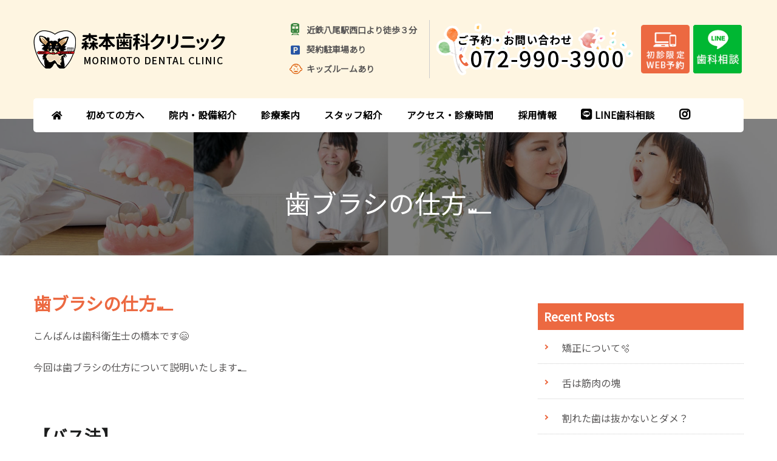

--- FILE ---
content_type: text/html; charset=utf-8
request_url: https://www.google.com/recaptcha/api2/anchor?ar=1&k=6LfSDcQrAAAAAJj91uZeCU9c97nk0i-SSsd1eS9d&co=aHR0cHM6Ly9tb3JpbW90by1kYy5qcDo0NDM.&hl=en&v=PoyoqOPhxBO7pBk68S4YbpHZ&size=invisible&anchor-ms=20000&execute-ms=30000&cb=z1mpyirdpk66
body_size: 48623
content:
<!DOCTYPE HTML><html dir="ltr" lang="en"><head><meta http-equiv="Content-Type" content="text/html; charset=UTF-8">
<meta http-equiv="X-UA-Compatible" content="IE=edge">
<title>reCAPTCHA</title>
<style type="text/css">
/* cyrillic-ext */
@font-face {
  font-family: 'Roboto';
  font-style: normal;
  font-weight: 400;
  font-stretch: 100%;
  src: url(//fonts.gstatic.com/s/roboto/v48/KFO7CnqEu92Fr1ME7kSn66aGLdTylUAMa3GUBHMdazTgWw.woff2) format('woff2');
  unicode-range: U+0460-052F, U+1C80-1C8A, U+20B4, U+2DE0-2DFF, U+A640-A69F, U+FE2E-FE2F;
}
/* cyrillic */
@font-face {
  font-family: 'Roboto';
  font-style: normal;
  font-weight: 400;
  font-stretch: 100%;
  src: url(//fonts.gstatic.com/s/roboto/v48/KFO7CnqEu92Fr1ME7kSn66aGLdTylUAMa3iUBHMdazTgWw.woff2) format('woff2');
  unicode-range: U+0301, U+0400-045F, U+0490-0491, U+04B0-04B1, U+2116;
}
/* greek-ext */
@font-face {
  font-family: 'Roboto';
  font-style: normal;
  font-weight: 400;
  font-stretch: 100%;
  src: url(//fonts.gstatic.com/s/roboto/v48/KFO7CnqEu92Fr1ME7kSn66aGLdTylUAMa3CUBHMdazTgWw.woff2) format('woff2');
  unicode-range: U+1F00-1FFF;
}
/* greek */
@font-face {
  font-family: 'Roboto';
  font-style: normal;
  font-weight: 400;
  font-stretch: 100%;
  src: url(//fonts.gstatic.com/s/roboto/v48/KFO7CnqEu92Fr1ME7kSn66aGLdTylUAMa3-UBHMdazTgWw.woff2) format('woff2');
  unicode-range: U+0370-0377, U+037A-037F, U+0384-038A, U+038C, U+038E-03A1, U+03A3-03FF;
}
/* math */
@font-face {
  font-family: 'Roboto';
  font-style: normal;
  font-weight: 400;
  font-stretch: 100%;
  src: url(//fonts.gstatic.com/s/roboto/v48/KFO7CnqEu92Fr1ME7kSn66aGLdTylUAMawCUBHMdazTgWw.woff2) format('woff2');
  unicode-range: U+0302-0303, U+0305, U+0307-0308, U+0310, U+0312, U+0315, U+031A, U+0326-0327, U+032C, U+032F-0330, U+0332-0333, U+0338, U+033A, U+0346, U+034D, U+0391-03A1, U+03A3-03A9, U+03B1-03C9, U+03D1, U+03D5-03D6, U+03F0-03F1, U+03F4-03F5, U+2016-2017, U+2034-2038, U+203C, U+2040, U+2043, U+2047, U+2050, U+2057, U+205F, U+2070-2071, U+2074-208E, U+2090-209C, U+20D0-20DC, U+20E1, U+20E5-20EF, U+2100-2112, U+2114-2115, U+2117-2121, U+2123-214F, U+2190, U+2192, U+2194-21AE, U+21B0-21E5, U+21F1-21F2, U+21F4-2211, U+2213-2214, U+2216-22FF, U+2308-230B, U+2310, U+2319, U+231C-2321, U+2336-237A, U+237C, U+2395, U+239B-23B7, U+23D0, U+23DC-23E1, U+2474-2475, U+25AF, U+25B3, U+25B7, U+25BD, U+25C1, U+25CA, U+25CC, U+25FB, U+266D-266F, U+27C0-27FF, U+2900-2AFF, U+2B0E-2B11, U+2B30-2B4C, U+2BFE, U+3030, U+FF5B, U+FF5D, U+1D400-1D7FF, U+1EE00-1EEFF;
}
/* symbols */
@font-face {
  font-family: 'Roboto';
  font-style: normal;
  font-weight: 400;
  font-stretch: 100%;
  src: url(//fonts.gstatic.com/s/roboto/v48/KFO7CnqEu92Fr1ME7kSn66aGLdTylUAMaxKUBHMdazTgWw.woff2) format('woff2');
  unicode-range: U+0001-000C, U+000E-001F, U+007F-009F, U+20DD-20E0, U+20E2-20E4, U+2150-218F, U+2190, U+2192, U+2194-2199, U+21AF, U+21E6-21F0, U+21F3, U+2218-2219, U+2299, U+22C4-22C6, U+2300-243F, U+2440-244A, U+2460-24FF, U+25A0-27BF, U+2800-28FF, U+2921-2922, U+2981, U+29BF, U+29EB, U+2B00-2BFF, U+4DC0-4DFF, U+FFF9-FFFB, U+10140-1018E, U+10190-1019C, U+101A0, U+101D0-101FD, U+102E0-102FB, U+10E60-10E7E, U+1D2C0-1D2D3, U+1D2E0-1D37F, U+1F000-1F0FF, U+1F100-1F1AD, U+1F1E6-1F1FF, U+1F30D-1F30F, U+1F315, U+1F31C, U+1F31E, U+1F320-1F32C, U+1F336, U+1F378, U+1F37D, U+1F382, U+1F393-1F39F, U+1F3A7-1F3A8, U+1F3AC-1F3AF, U+1F3C2, U+1F3C4-1F3C6, U+1F3CA-1F3CE, U+1F3D4-1F3E0, U+1F3ED, U+1F3F1-1F3F3, U+1F3F5-1F3F7, U+1F408, U+1F415, U+1F41F, U+1F426, U+1F43F, U+1F441-1F442, U+1F444, U+1F446-1F449, U+1F44C-1F44E, U+1F453, U+1F46A, U+1F47D, U+1F4A3, U+1F4B0, U+1F4B3, U+1F4B9, U+1F4BB, U+1F4BF, U+1F4C8-1F4CB, U+1F4D6, U+1F4DA, U+1F4DF, U+1F4E3-1F4E6, U+1F4EA-1F4ED, U+1F4F7, U+1F4F9-1F4FB, U+1F4FD-1F4FE, U+1F503, U+1F507-1F50B, U+1F50D, U+1F512-1F513, U+1F53E-1F54A, U+1F54F-1F5FA, U+1F610, U+1F650-1F67F, U+1F687, U+1F68D, U+1F691, U+1F694, U+1F698, U+1F6AD, U+1F6B2, U+1F6B9-1F6BA, U+1F6BC, U+1F6C6-1F6CF, U+1F6D3-1F6D7, U+1F6E0-1F6EA, U+1F6F0-1F6F3, U+1F6F7-1F6FC, U+1F700-1F7FF, U+1F800-1F80B, U+1F810-1F847, U+1F850-1F859, U+1F860-1F887, U+1F890-1F8AD, U+1F8B0-1F8BB, U+1F8C0-1F8C1, U+1F900-1F90B, U+1F93B, U+1F946, U+1F984, U+1F996, U+1F9E9, U+1FA00-1FA6F, U+1FA70-1FA7C, U+1FA80-1FA89, U+1FA8F-1FAC6, U+1FACE-1FADC, U+1FADF-1FAE9, U+1FAF0-1FAF8, U+1FB00-1FBFF;
}
/* vietnamese */
@font-face {
  font-family: 'Roboto';
  font-style: normal;
  font-weight: 400;
  font-stretch: 100%;
  src: url(//fonts.gstatic.com/s/roboto/v48/KFO7CnqEu92Fr1ME7kSn66aGLdTylUAMa3OUBHMdazTgWw.woff2) format('woff2');
  unicode-range: U+0102-0103, U+0110-0111, U+0128-0129, U+0168-0169, U+01A0-01A1, U+01AF-01B0, U+0300-0301, U+0303-0304, U+0308-0309, U+0323, U+0329, U+1EA0-1EF9, U+20AB;
}
/* latin-ext */
@font-face {
  font-family: 'Roboto';
  font-style: normal;
  font-weight: 400;
  font-stretch: 100%;
  src: url(//fonts.gstatic.com/s/roboto/v48/KFO7CnqEu92Fr1ME7kSn66aGLdTylUAMa3KUBHMdazTgWw.woff2) format('woff2');
  unicode-range: U+0100-02BA, U+02BD-02C5, U+02C7-02CC, U+02CE-02D7, U+02DD-02FF, U+0304, U+0308, U+0329, U+1D00-1DBF, U+1E00-1E9F, U+1EF2-1EFF, U+2020, U+20A0-20AB, U+20AD-20C0, U+2113, U+2C60-2C7F, U+A720-A7FF;
}
/* latin */
@font-face {
  font-family: 'Roboto';
  font-style: normal;
  font-weight: 400;
  font-stretch: 100%;
  src: url(//fonts.gstatic.com/s/roboto/v48/KFO7CnqEu92Fr1ME7kSn66aGLdTylUAMa3yUBHMdazQ.woff2) format('woff2');
  unicode-range: U+0000-00FF, U+0131, U+0152-0153, U+02BB-02BC, U+02C6, U+02DA, U+02DC, U+0304, U+0308, U+0329, U+2000-206F, U+20AC, U+2122, U+2191, U+2193, U+2212, U+2215, U+FEFF, U+FFFD;
}
/* cyrillic-ext */
@font-face {
  font-family: 'Roboto';
  font-style: normal;
  font-weight: 500;
  font-stretch: 100%;
  src: url(//fonts.gstatic.com/s/roboto/v48/KFO7CnqEu92Fr1ME7kSn66aGLdTylUAMa3GUBHMdazTgWw.woff2) format('woff2');
  unicode-range: U+0460-052F, U+1C80-1C8A, U+20B4, U+2DE0-2DFF, U+A640-A69F, U+FE2E-FE2F;
}
/* cyrillic */
@font-face {
  font-family: 'Roboto';
  font-style: normal;
  font-weight: 500;
  font-stretch: 100%;
  src: url(//fonts.gstatic.com/s/roboto/v48/KFO7CnqEu92Fr1ME7kSn66aGLdTylUAMa3iUBHMdazTgWw.woff2) format('woff2');
  unicode-range: U+0301, U+0400-045F, U+0490-0491, U+04B0-04B1, U+2116;
}
/* greek-ext */
@font-face {
  font-family: 'Roboto';
  font-style: normal;
  font-weight: 500;
  font-stretch: 100%;
  src: url(//fonts.gstatic.com/s/roboto/v48/KFO7CnqEu92Fr1ME7kSn66aGLdTylUAMa3CUBHMdazTgWw.woff2) format('woff2');
  unicode-range: U+1F00-1FFF;
}
/* greek */
@font-face {
  font-family: 'Roboto';
  font-style: normal;
  font-weight: 500;
  font-stretch: 100%;
  src: url(//fonts.gstatic.com/s/roboto/v48/KFO7CnqEu92Fr1ME7kSn66aGLdTylUAMa3-UBHMdazTgWw.woff2) format('woff2');
  unicode-range: U+0370-0377, U+037A-037F, U+0384-038A, U+038C, U+038E-03A1, U+03A3-03FF;
}
/* math */
@font-face {
  font-family: 'Roboto';
  font-style: normal;
  font-weight: 500;
  font-stretch: 100%;
  src: url(//fonts.gstatic.com/s/roboto/v48/KFO7CnqEu92Fr1ME7kSn66aGLdTylUAMawCUBHMdazTgWw.woff2) format('woff2');
  unicode-range: U+0302-0303, U+0305, U+0307-0308, U+0310, U+0312, U+0315, U+031A, U+0326-0327, U+032C, U+032F-0330, U+0332-0333, U+0338, U+033A, U+0346, U+034D, U+0391-03A1, U+03A3-03A9, U+03B1-03C9, U+03D1, U+03D5-03D6, U+03F0-03F1, U+03F4-03F5, U+2016-2017, U+2034-2038, U+203C, U+2040, U+2043, U+2047, U+2050, U+2057, U+205F, U+2070-2071, U+2074-208E, U+2090-209C, U+20D0-20DC, U+20E1, U+20E5-20EF, U+2100-2112, U+2114-2115, U+2117-2121, U+2123-214F, U+2190, U+2192, U+2194-21AE, U+21B0-21E5, U+21F1-21F2, U+21F4-2211, U+2213-2214, U+2216-22FF, U+2308-230B, U+2310, U+2319, U+231C-2321, U+2336-237A, U+237C, U+2395, U+239B-23B7, U+23D0, U+23DC-23E1, U+2474-2475, U+25AF, U+25B3, U+25B7, U+25BD, U+25C1, U+25CA, U+25CC, U+25FB, U+266D-266F, U+27C0-27FF, U+2900-2AFF, U+2B0E-2B11, U+2B30-2B4C, U+2BFE, U+3030, U+FF5B, U+FF5D, U+1D400-1D7FF, U+1EE00-1EEFF;
}
/* symbols */
@font-face {
  font-family: 'Roboto';
  font-style: normal;
  font-weight: 500;
  font-stretch: 100%;
  src: url(//fonts.gstatic.com/s/roboto/v48/KFO7CnqEu92Fr1ME7kSn66aGLdTylUAMaxKUBHMdazTgWw.woff2) format('woff2');
  unicode-range: U+0001-000C, U+000E-001F, U+007F-009F, U+20DD-20E0, U+20E2-20E4, U+2150-218F, U+2190, U+2192, U+2194-2199, U+21AF, U+21E6-21F0, U+21F3, U+2218-2219, U+2299, U+22C4-22C6, U+2300-243F, U+2440-244A, U+2460-24FF, U+25A0-27BF, U+2800-28FF, U+2921-2922, U+2981, U+29BF, U+29EB, U+2B00-2BFF, U+4DC0-4DFF, U+FFF9-FFFB, U+10140-1018E, U+10190-1019C, U+101A0, U+101D0-101FD, U+102E0-102FB, U+10E60-10E7E, U+1D2C0-1D2D3, U+1D2E0-1D37F, U+1F000-1F0FF, U+1F100-1F1AD, U+1F1E6-1F1FF, U+1F30D-1F30F, U+1F315, U+1F31C, U+1F31E, U+1F320-1F32C, U+1F336, U+1F378, U+1F37D, U+1F382, U+1F393-1F39F, U+1F3A7-1F3A8, U+1F3AC-1F3AF, U+1F3C2, U+1F3C4-1F3C6, U+1F3CA-1F3CE, U+1F3D4-1F3E0, U+1F3ED, U+1F3F1-1F3F3, U+1F3F5-1F3F7, U+1F408, U+1F415, U+1F41F, U+1F426, U+1F43F, U+1F441-1F442, U+1F444, U+1F446-1F449, U+1F44C-1F44E, U+1F453, U+1F46A, U+1F47D, U+1F4A3, U+1F4B0, U+1F4B3, U+1F4B9, U+1F4BB, U+1F4BF, U+1F4C8-1F4CB, U+1F4D6, U+1F4DA, U+1F4DF, U+1F4E3-1F4E6, U+1F4EA-1F4ED, U+1F4F7, U+1F4F9-1F4FB, U+1F4FD-1F4FE, U+1F503, U+1F507-1F50B, U+1F50D, U+1F512-1F513, U+1F53E-1F54A, U+1F54F-1F5FA, U+1F610, U+1F650-1F67F, U+1F687, U+1F68D, U+1F691, U+1F694, U+1F698, U+1F6AD, U+1F6B2, U+1F6B9-1F6BA, U+1F6BC, U+1F6C6-1F6CF, U+1F6D3-1F6D7, U+1F6E0-1F6EA, U+1F6F0-1F6F3, U+1F6F7-1F6FC, U+1F700-1F7FF, U+1F800-1F80B, U+1F810-1F847, U+1F850-1F859, U+1F860-1F887, U+1F890-1F8AD, U+1F8B0-1F8BB, U+1F8C0-1F8C1, U+1F900-1F90B, U+1F93B, U+1F946, U+1F984, U+1F996, U+1F9E9, U+1FA00-1FA6F, U+1FA70-1FA7C, U+1FA80-1FA89, U+1FA8F-1FAC6, U+1FACE-1FADC, U+1FADF-1FAE9, U+1FAF0-1FAF8, U+1FB00-1FBFF;
}
/* vietnamese */
@font-face {
  font-family: 'Roboto';
  font-style: normal;
  font-weight: 500;
  font-stretch: 100%;
  src: url(//fonts.gstatic.com/s/roboto/v48/KFO7CnqEu92Fr1ME7kSn66aGLdTylUAMa3OUBHMdazTgWw.woff2) format('woff2');
  unicode-range: U+0102-0103, U+0110-0111, U+0128-0129, U+0168-0169, U+01A0-01A1, U+01AF-01B0, U+0300-0301, U+0303-0304, U+0308-0309, U+0323, U+0329, U+1EA0-1EF9, U+20AB;
}
/* latin-ext */
@font-face {
  font-family: 'Roboto';
  font-style: normal;
  font-weight: 500;
  font-stretch: 100%;
  src: url(//fonts.gstatic.com/s/roboto/v48/KFO7CnqEu92Fr1ME7kSn66aGLdTylUAMa3KUBHMdazTgWw.woff2) format('woff2');
  unicode-range: U+0100-02BA, U+02BD-02C5, U+02C7-02CC, U+02CE-02D7, U+02DD-02FF, U+0304, U+0308, U+0329, U+1D00-1DBF, U+1E00-1E9F, U+1EF2-1EFF, U+2020, U+20A0-20AB, U+20AD-20C0, U+2113, U+2C60-2C7F, U+A720-A7FF;
}
/* latin */
@font-face {
  font-family: 'Roboto';
  font-style: normal;
  font-weight: 500;
  font-stretch: 100%;
  src: url(//fonts.gstatic.com/s/roboto/v48/KFO7CnqEu92Fr1ME7kSn66aGLdTylUAMa3yUBHMdazQ.woff2) format('woff2');
  unicode-range: U+0000-00FF, U+0131, U+0152-0153, U+02BB-02BC, U+02C6, U+02DA, U+02DC, U+0304, U+0308, U+0329, U+2000-206F, U+20AC, U+2122, U+2191, U+2193, U+2212, U+2215, U+FEFF, U+FFFD;
}
/* cyrillic-ext */
@font-face {
  font-family: 'Roboto';
  font-style: normal;
  font-weight: 900;
  font-stretch: 100%;
  src: url(//fonts.gstatic.com/s/roboto/v48/KFO7CnqEu92Fr1ME7kSn66aGLdTylUAMa3GUBHMdazTgWw.woff2) format('woff2');
  unicode-range: U+0460-052F, U+1C80-1C8A, U+20B4, U+2DE0-2DFF, U+A640-A69F, U+FE2E-FE2F;
}
/* cyrillic */
@font-face {
  font-family: 'Roboto';
  font-style: normal;
  font-weight: 900;
  font-stretch: 100%;
  src: url(//fonts.gstatic.com/s/roboto/v48/KFO7CnqEu92Fr1ME7kSn66aGLdTylUAMa3iUBHMdazTgWw.woff2) format('woff2');
  unicode-range: U+0301, U+0400-045F, U+0490-0491, U+04B0-04B1, U+2116;
}
/* greek-ext */
@font-face {
  font-family: 'Roboto';
  font-style: normal;
  font-weight: 900;
  font-stretch: 100%;
  src: url(//fonts.gstatic.com/s/roboto/v48/KFO7CnqEu92Fr1ME7kSn66aGLdTylUAMa3CUBHMdazTgWw.woff2) format('woff2');
  unicode-range: U+1F00-1FFF;
}
/* greek */
@font-face {
  font-family: 'Roboto';
  font-style: normal;
  font-weight: 900;
  font-stretch: 100%;
  src: url(//fonts.gstatic.com/s/roboto/v48/KFO7CnqEu92Fr1ME7kSn66aGLdTylUAMa3-UBHMdazTgWw.woff2) format('woff2');
  unicode-range: U+0370-0377, U+037A-037F, U+0384-038A, U+038C, U+038E-03A1, U+03A3-03FF;
}
/* math */
@font-face {
  font-family: 'Roboto';
  font-style: normal;
  font-weight: 900;
  font-stretch: 100%;
  src: url(//fonts.gstatic.com/s/roboto/v48/KFO7CnqEu92Fr1ME7kSn66aGLdTylUAMawCUBHMdazTgWw.woff2) format('woff2');
  unicode-range: U+0302-0303, U+0305, U+0307-0308, U+0310, U+0312, U+0315, U+031A, U+0326-0327, U+032C, U+032F-0330, U+0332-0333, U+0338, U+033A, U+0346, U+034D, U+0391-03A1, U+03A3-03A9, U+03B1-03C9, U+03D1, U+03D5-03D6, U+03F0-03F1, U+03F4-03F5, U+2016-2017, U+2034-2038, U+203C, U+2040, U+2043, U+2047, U+2050, U+2057, U+205F, U+2070-2071, U+2074-208E, U+2090-209C, U+20D0-20DC, U+20E1, U+20E5-20EF, U+2100-2112, U+2114-2115, U+2117-2121, U+2123-214F, U+2190, U+2192, U+2194-21AE, U+21B0-21E5, U+21F1-21F2, U+21F4-2211, U+2213-2214, U+2216-22FF, U+2308-230B, U+2310, U+2319, U+231C-2321, U+2336-237A, U+237C, U+2395, U+239B-23B7, U+23D0, U+23DC-23E1, U+2474-2475, U+25AF, U+25B3, U+25B7, U+25BD, U+25C1, U+25CA, U+25CC, U+25FB, U+266D-266F, U+27C0-27FF, U+2900-2AFF, U+2B0E-2B11, U+2B30-2B4C, U+2BFE, U+3030, U+FF5B, U+FF5D, U+1D400-1D7FF, U+1EE00-1EEFF;
}
/* symbols */
@font-face {
  font-family: 'Roboto';
  font-style: normal;
  font-weight: 900;
  font-stretch: 100%;
  src: url(//fonts.gstatic.com/s/roboto/v48/KFO7CnqEu92Fr1ME7kSn66aGLdTylUAMaxKUBHMdazTgWw.woff2) format('woff2');
  unicode-range: U+0001-000C, U+000E-001F, U+007F-009F, U+20DD-20E0, U+20E2-20E4, U+2150-218F, U+2190, U+2192, U+2194-2199, U+21AF, U+21E6-21F0, U+21F3, U+2218-2219, U+2299, U+22C4-22C6, U+2300-243F, U+2440-244A, U+2460-24FF, U+25A0-27BF, U+2800-28FF, U+2921-2922, U+2981, U+29BF, U+29EB, U+2B00-2BFF, U+4DC0-4DFF, U+FFF9-FFFB, U+10140-1018E, U+10190-1019C, U+101A0, U+101D0-101FD, U+102E0-102FB, U+10E60-10E7E, U+1D2C0-1D2D3, U+1D2E0-1D37F, U+1F000-1F0FF, U+1F100-1F1AD, U+1F1E6-1F1FF, U+1F30D-1F30F, U+1F315, U+1F31C, U+1F31E, U+1F320-1F32C, U+1F336, U+1F378, U+1F37D, U+1F382, U+1F393-1F39F, U+1F3A7-1F3A8, U+1F3AC-1F3AF, U+1F3C2, U+1F3C4-1F3C6, U+1F3CA-1F3CE, U+1F3D4-1F3E0, U+1F3ED, U+1F3F1-1F3F3, U+1F3F5-1F3F7, U+1F408, U+1F415, U+1F41F, U+1F426, U+1F43F, U+1F441-1F442, U+1F444, U+1F446-1F449, U+1F44C-1F44E, U+1F453, U+1F46A, U+1F47D, U+1F4A3, U+1F4B0, U+1F4B3, U+1F4B9, U+1F4BB, U+1F4BF, U+1F4C8-1F4CB, U+1F4D6, U+1F4DA, U+1F4DF, U+1F4E3-1F4E6, U+1F4EA-1F4ED, U+1F4F7, U+1F4F9-1F4FB, U+1F4FD-1F4FE, U+1F503, U+1F507-1F50B, U+1F50D, U+1F512-1F513, U+1F53E-1F54A, U+1F54F-1F5FA, U+1F610, U+1F650-1F67F, U+1F687, U+1F68D, U+1F691, U+1F694, U+1F698, U+1F6AD, U+1F6B2, U+1F6B9-1F6BA, U+1F6BC, U+1F6C6-1F6CF, U+1F6D3-1F6D7, U+1F6E0-1F6EA, U+1F6F0-1F6F3, U+1F6F7-1F6FC, U+1F700-1F7FF, U+1F800-1F80B, U+1F810-1F847, U+1F850-1F859, U+1F860-1F887, U+1F890-1F8AD, U+1F8B0-1F8BB, U+1F8C0-1F8C1, U+1F900-1F90B, U+1F93B, U+1F946, U+1F984, U+1F996, U+1F9E9, U+1FA00-1FA6F, U+1FA70-1FA7C, U+1FA80-1FA89, U+1FA8F-1FAC6, U+1FACE-1FADC, U+1FADF-1FAE9, U+1FAF0-1FAF8, U+1FB00-1FBFF;
}
/* vietnamese */
@font-face {
  font-family: 'Roboto';
  font-style: normal;
  font-weight: 900;
  font-stretch: 100%;
  src: url(//fonts.gstatic.com/s/roboto/v48/KFO7CnqEu92Fr1ME7kSn66aGLdTylUAMa3OUBHMdazTgWw.woff2) format('woff2');
  unicode-range: U+0102-0103, U+0110-0111, U+0128-0129, U+0168-0169, U+01A0-01A1, U+01AF-01B0, U+0300-0301, U+0303-0304, U+0308-0309, U+0323, U+0329, U+1EA0-1EF9, U+20AB;
}
/* latin-ext */
@font-face {
  font-family: 'Roboto';
  font-style: normal;
  font-weight: 900;
  font-stretch: 100%;
  src: url(//fonts.gstatic.com/s/roboto/v48/KFO7CnqEu92Fr1ME7kSn66aGLdTylUAMa3KUBHMdazTgWw.woff2) format('woff2');
  unicode-range: U+0100-02BA, U+02BD-02C5, U+02C7-02CC, U+02CE-02D7, U+02DD-02FF, U+0304, U+0308, U+0329, U+1D00-1DBF, U+1E00-1E9F, U+1EF2-1EFF, U+2020, U+20A0-20AB, U+20AD-20C0, U+2113, U+2C60-2C7F, U+A720-A7FF;
}
/* latin */
@font-face {
  font-family: 'Roboto';
  font-style: normal;
  font-weight: 900;
  font-stretch: 100%;
  src: url(//fonts.gstatic.com/s/roboto/v48/KFO7CnqEu92Fr1ME7kSn66aGLdTylUAMa3yUBHMdazQ.woff2) format('woff2');
  unicode-range: U+0000-00FF, U+0131, U+0152-0153, U+02BB-02BC, U+02C6, U+02DA, U+02DC, U+0304, U+0308, U+0329, U+2000-206F, U+20AC, U+2122, U+2191, U+2193, U+2212, U+2215, U+FEFF, U+FFFD;
}

</style>
<link rel="stylesheet" type="text/css" href="https://www.gstatic.com/recaptcha/releases/PoyoqOPhxBO7pBk68S4YbpHZ/styles__ltr.css">
<script nonce="v6hUFh-YVHtQCa8_cLbgIA" type="text/javascript">window['__recaptcha_api'] = 'https://www.google.com/recaptcha/api2/';</script>
<script type="text/javascript" src="https://www.gstatic.com/recaptcha/releases/PoyoqOPhxBO7pBk68S4YbpHZ/recaptcha__en.js" nonce="v6hUFh-YVHtQCa8_cLbgIA">
      
    </script></head>
<body><div id="rc-anchor-alert" class="rc-anchor-alert"></div>
<input type="hidden" id="recaptcha-token" value="[base64]">
<script type="text/javascript" nonce="v6hUFh-YVHtQCa8_cLbgIA">
      recaptcha.anchor.Main.init("[\x22ainput\x22,[\x22bgdata\x22,\x22\x22,\[base64]/[base64]/[base64]/[base64]/[base64]/[base64]/[base64]/[base64]/[base64]/[base64]\\u003d\x22,\[base64]\\u003d\x22,\x22w6A5LcOhTW8RwoXCncKjw7pJwoplwqfCm8KJQcO/GsOWGsK5DsKlw6MsOivDsXLDocOpwqw7f8OCRcKNKyPDjcKqwp4IwpnCgxTDsFfCksKVw5hHw7AGTsKSwoTDnsOoEcK5YsOHwpbDjWA7w6hVXS9wwqo7wr8kwqs9ajACwrjCrQAMdsKFwq1dw6rDrC/CrxxNX2PDj0/ClMOLwrBBwovCgBjDj8OtwrnCgcOjVjpWwpPCucOhX8O0w4fDhx/CunPCisKdw53DiMKNOETDhH/ClVvDvsK8EsO6fFpIRlsJwofCrAlfw67DuMOofcOhw7XDiFdsw5tXbcK3wpEQIjx/ATLCq1jCm11jYcOJw7Z0R8Oewp4gVSbCjWMow7TDusKGFcKtS8KZIcOXwobCicKbw6VQwpB2WcOveGvDlVNkw5nDmS/DogUIw5wJFMOzwo9swo/Dl8O6wq5jawYGwprCkMOeY1fCicKXT8KKw5giw5IyDcOaFcOFMsKww6wQRsO2AArCnmMPS1Q7w5TDmWQdwqrDtMKUc8KFf8OZwrXDsMOJJW3Dm8OcKGc5w6PCmMO2PcK8GW/[base64]/[base64]/wocEJcKnwo8zGgPCmEPCrcKRw6d2VcKLD8OPwoLCpMK7woknGcKiRcOxb8K+w7kEUsO3CxkuLsKcLBzDusO2w7VTNMOfIijDusKPwpjDo8K2wqt4cnV4FxghwoHCo3M0w6QBanTDvDvDisKvGMOAw5rDlD5bbGHCumPDhE/DlcOXGMKWw4DDuDDCvAXDoMOZX3QkZMO4DMKnZFk5FRBrwpLCvmdzw7vDocK4wpstw5XCmsKjw7URPXs3N8Ogw5vDlDk8MMOuQx8MATY0w7g2LMK1wrzDuiZKEkRuM8Ojwroewo43wrXCssO4w5IiF8O+QMOSJx/Dm8OQwoNzQsKHBC1LQcOtDgHDpxghw6VVG8KvNMOywrx/SBJKecK6CCrDoEFEYQXCv2DCmQRAc8Olw57CncK0Wy8vwoYAw79+w5ljdiYJwoEbwqbChQjDnsKELEwTP8OpPisrwpcEIEkXOBApdSkuPMKCZMOLR8O/AiLCli7Dl29YwqEjBQUcwofDgMK9w43DvcKYUk3DmQhpwqB/w6xgd8KYewLDqHwMRMOOKsKlw6jDssObXF1ePMONZ3NPw7TDtFYHD1BhMmVgW2UIfMKEcsKtwoIvMMOGF8OjQMO9NsOOJ8O1DMK/GMO2w4YxwrY0YsOPw4JtZSgvCgxYJ8KxSwllNU1nwq7Dn8OKw45lwp5/w5MBwrNSDiVUXVzDiMK5w4AwclTDlcOwX8O7w7DDpcOWa8KWeTbDjGzCtT13wofCosO7KwHChsO8PMKSwpwKw4PDtGU0wp9JIjwGw73CuUjCpcKaCcOiw6/CgMOqwpnCj0DDnsKWfsKtwqERwrLCl8Kvwo3CpMOxdcK6fTp7V8KmdjPDqCnCosKuP8OswoDDmMOAJBpxwqPDiMOKwqYiw4/CuwXDs8OWw47CtMOow4TCrsOsw6IkHWFlIg/DvU0nw78iwr4EElB4FVDDgMO5w47CvCzCvMOubD7Ckx/DvsOjC8OSHz3DkcOHFcOdwodaN3p2G8KjwpNhw7nCr2dHwqXCs8KPBsKZwq8aw5weOMOsJArCk8KYBMKSIyVOwpHCocOREMK5w6o+wr10dThyw6jDvDIlLcKaB8OxdXYjw6ESw7/CpMOWI8O3w6MYM8OxM8KzQzliwrjCisKFWsKiHsKJWMO7VMOJJMKfAnFFFcKOwqQPw5XCosKAw4ZrDgfDuMO6w4LDtwFyN04XwozDgTkZw7vDvzHDq8OzwpgPSw7Cu8KleAPDpsOCfXPCpiHCoHBjW8Kqw4nDlcKLwoV/PsKMY8KTwqs9w4rCpG1zf8OvesOHcC0aw5fDi1hmwqU7LMKedMONNWTDnHcFEsOgwq7CtBnChcOFb8OFT0kbO3oqw41TAhTDiE4Rw6DDpUnCsXNuNQPDjCrDhMOvw7sfw7DDgsKDAcONbglCcsONwqAGJG/DrcKfAcOQwoHCogdjIcOmw5kWW8Kdw5A0Ui9Zwpl/w5jDrmB4fsOBw5TDi8OTMcKAw7tEwoZCwpxSw5VUEg4qwqTCu8O3eAnCjToVfsOLOMOJMMK4w4QHIgzDo8Ogw6bCiMKMw43ClxLCqD3DrxHDmkTChCDCq8O4wqfDlkjCoU9jT8KVwoDCgjTChm/DgGwCw4UuwrnDi8K0w4HDgSkEb8OAw4jCh8K5RcOdwq/DsMKqw6LCvRp/w6VnwpN3w5hywqPCiDNGw69ZLnbDocOuIRjDlkLDkMO1EsOgw5p1w6w0AcOcwp/[base64]/[base64]/Dgm7Ds1zCh8Oqw78+w7g5w7zDnsObw6ZzUMOtwp/DjsOiOwzCvkbDoMOkwr4TwqIow7swLkbDs25Zw4kKahXCnMOkHcOSekfCrWwcNcOWw50Re28PFcOCwpXCvCE6w5XDisKew67DqsO1MT15SMKUwprCnMORACLCg8OAw7LCmynCvcO1wrHCpMOywrVLMmzCncK2W8OmfBfCicKkw4DCpB8vwpfDiXU/wq7DvQd0wq/CocKzwqBYw7oew77DjcK+GcOnw5nDrXR/w4E3w6xewobDhsKzw5UQw613E8OnOSDDnWnDvMOmw5gKw6cbw7gOw5QWLidaEsK8A8KEwpwkP0HDrSTDr8OFUXUqIsK0X1hyw54hw5fDvMOIw6TDisKiK8KfVMOZCS7DqsKpNMKlwqzCgMOfA8O+wp7Cl1XCplzCvgbDsjlqLcKcHMKmYC3Cg8OYE1gzwp/CozbCs3cQwqHDicK6w7MKwr/CnMOTCsK0GsKeI8OywrknESLCvH1pVBvDusOeeRsEK8OAwocdwqs/T8Oww7RWw7cWwpZVWcK4GcK+w6AjeyJlwpRDwqPCt8OtQ8OQbQDCmsOvwoRYw6fDq8Oce8Obw6DCuMOlwo4uwq3Cm8OzHRbCt0Iow7DDucOHYjF7e8OlWH3DrcKvw7tnw5HDvcKAwqMKwofCpyx8w6xGwoITwo0TcgbCn17CoUDDmg/CqcOAUBHChk9UPcKcVm3DmMO4w68ZGDo/fm1fCsOEw6LCu8OjMXTCtRsQCWotRnnCvw0EXzQReQwsf8OQK1/DmcKtMsKrwpfDrsKkcEcHSHzCpMKWfMOgw5PDjEHDsG3Dk8OOwobCv3BNHsK3wpbCjR3CtkLCiMKRwrjDqMOqbld1EGzDmEMQbB1cKsOpwpLDr2pHQxdhDQfCicKLaMODY8OcdMKMfMOow6dAGVbDg8K/[base64]/CiSh1KMOQRWvDpWEkBsOTw43CoRtfwqnClkQ+XU3DgUzDlDsWw7V8LsODYxgjw4gOCho3wqjCnCvChsOJwoMJc8OADsO9T8K3w50+WMOZw6jDhsKjXcKMw4DDg8KsO1nCn8Kew7BhRFHChi/CuDIhFMOtRUo+w4DCozPCusOVLkHCkHBSw4lowovCtsKcwpzCvMKZSCHCrUrCgMKPw7LDgsO0YMOTwrtPwoDCisKaBl0IZjo3KcKHwrTChnbDs1HCriMXwpgPwrXCrsOIFsKTGCPDmXk4RcOvwqrCkWJ5GSoJw5fDiB5Xwodeal/[base64]/TcKodMKTNXnCgRUzw77CisOuwpx5w6XDn8Kywq/Dt2c8AMOiwpjCn8Kaw71vQcOmd3/CqsK6LmbDt8KFdsKee295VFF1w7wSW2x5ZsODYMOsw53CjMOawoFXfsKWT8K1FDJJdMKHw53DqkfDv33CqVHCiFJuXMKkV8OKw4J3w7cmw7dJOD/DncKOTAvDj8KIWsK/w6tjw41PK8KIw5fCn8O6wqzDrlLDlsKUwpfDosKwamDDq28ddcKQwo7DrMKIw4NQCQZkAwTCnw9YwqHCtVEZw43CvMOFw7zCnMOmw7DDnUHDg8Klw6bDnk/Drm7CrsKmJjd8wodNTkbCpsONwozCkmnDhUfDmMONIShtw7MTwpgdSCBJX1onfRN2J8KLRMORJMK9wq7Ckg/Cg8O+w5QDTgF2eEbCtWt/[base64]/BDh0wqnCp3JkRg0rMcKUwrTDlDIZwqg9w5h/[base64]/w6nDr8OURH/Di3/[base64]/ZgBQO8KxwrfDt1/[base64]/wrkXYC/[base64]/Ck8O6RkfDksKuwooRKHwQwo7DqWBrTMOsTMOXwpjCvyTCj8KJWcO3wrPDpwhkIhDCuljDrcOewoF0wp7CpsOSw6DDmTTDkMKjw4rClxl0w77CgATCkMOUKVVONAjDjcKPYD/DssOQwpwuw7jDjVwCw6wvw6bDiVPDocOww4DDs8KWLcOhWsOzMcOgJMKzw756SsOcw6/[base64]/DiFR/VRsnNDHCs8KeNnJ9w5jDvcKVwpZAeMOawrBqYybCjB82w4vCvMKSw6fDrn0FY1XCpGN1wrsvEMOew5vCoxHDicOew4EdwrhWw490w5wOwpnDl8ORw53CusOiA8KuwpRPw6TCng4DacK5IsKiw7/DpsKJwp/DmsKHQMKxw7LCmQVnwpFAwr1bWSvDk1fCh0ZMRW5Vw5lOZMKlGcKjwqpQHMKMbMOmdBhOw7vDtMKHwoTDlRbCuEzDkmh7wrNLwoBywojCtwZCwpDCmRdgJ8KYwqZrwpDDtMKWw4w0w5EhI8K3fHPDinJ0MMKFLB47wozCvcOCPcOSM3osw7RWO8K/KsKdw6Faw73CpsO7chobwq0Wwr/CoErCs8Oic8O7PRrDsMK/[base64]/[base64]/DmcK+wqNSfsKscRLDoF93w5NPwpPDl8O6WsOxwrXClMK+wr7CoXpRw6rCjcKoOx3Dq8Otw7VXB8KTSzUzBMK4QsOwwobDl2AsfMOmM8O2w5/[base64]/w5PClQbChUfClcO/[base64]/CgMOpK8KYwpZewojDvsOXHiPClT4Uw57DhVoLEcKmTxtJw6PCvcONw7jDmcKAOXLClR0kJMOZFMOwSMOmw5FEL2PDucKWw5DCv8O+wpfCu8KXw7QNPMO6woPCm8OWfwjCt8KlRMOTw5RXwrLCkMKvw7NSH8O/TcKnwpcSwpjChsKgIFrDtsKmw4DDj14twqszasKawrtpXVvDpsK+R0Rhw6TCh1okwprDpFjCmzXClRrDtAFbwqLDqcKgwovCssKYwosfQMOITMOIVMKBOWTCgsKbFQNJwovDo2RPwqowISFdLX8NwrjCqsKcwrjDtsKbwp1Lwp87WSY9wqw/[base64]/CicKMwqjDlMKuw6vCt8KHwqoKwpZHw6rCl8KNV0HDssKUBS1kwpcqHCcfw5jDv1LCiGDClMOlw68dFWTDtQJ4w4vCvn7Dt8K0ZcKhe8KrXxDCtMKZFVnDmVZxZ8KIUcO3w5sUw4IFHgp3w5VPw6wvQcOGCcK4woRwRMKuw6fCosKIfjlCw40yw7TDsS19w4/DssKkCTnDtsKmw5tvIcOQT8Kyw5bDusKNGMOEYH9Pw5A8fcO9RMKHw4rChjViwoVrBDlawpbDjMKZMcOJwpsHw5nDsMOswoDCngUGMMKzcsOGIx/DgAHCscOSwrjDrMKFwrLDt8OpB2lywqt4TRlPR8OmWinCmsO1cMO0YsKLw7LChDzDmFZ2wqcnw4xowpvCqm9KSMKNwrLDg3Ybw7ZdH8OpwrDCuMO7wrVyNsKzZwhAwqDDlsK/f8KHdsKjGcKxw54Gw5rDniF7w5l2CToGw4nDu8OVwrDCmGleJcObw6jDuMKLTMOIOsKKZmcJw4BkwoXClcK4w4PDg8O+E8OKw4B1wrhUHsObwqPCillJX8OeEMK1w4pLI03Dqk/DjGzDi0zDjsK7w5FHw7HDi8Oaw51SHhXChybCuzVqw5cbV0XCiFrCl8K7w49YKH0ywpzDrMK6wprCjMKMPXo1w6ISw5xXGQILR8KkejDDi8OHw4nCo8K6wrDDhMO0wqTCmwrDjcKxMijDvjk9PRRiwr3DpcKHB8KkIcOyCk/DscORw5kPHsO9LDp1f8KOY8KBVDjCu2bDocOTwqvDjsKudsOGwrPCr8KRw6jDuBFqw7hZwqAJEEwpWipcwqLCmmbCvSHCpkjDmC/[base64]/DhMKLP8KBD8OsR3knTcOeNsK/[base64]/Ci8OjwokVLQLCr1fDr8O9PcO7VcOaX8OtWy7DiSJdwrhHR8OgGQc/[base64]/DkATDlsKga2DCiXnCp8OtZMKqwpzDk8O4w6Bhw7TCgTkJAmnChcKRw5bDhxrDqMK2w5UxJMOjSsODbMKHwr9DwpzDkmfDkHfCsFXDqVrDmTPDmsOfwq9vw5TDg8OMwrZjwqtLwrkTw4ITwr3DpMKWaizDjBvCsQfDkMOnVMOgb8KbJ8KCR8OjH8KYGiZlBi3ClcK/HcO8wpIPFjIpB8OhwoppD8ONG8O1PsK6wp/[base64]/wqlsw6EYw6rCmh3CuC7CqcK6w7rCrHTDhMOZw43ClQfCtMOFccKUCVHCsxjCh3fDqsOsGgd2wrvDmsKpw40GUlBIwp3DriTDu8KLXWfCocOmw7/DpcKcw67CgcO4w6gswoTDv1zCnB3Ci2bDn8KYZhrDoMKrJ8OKbsO9BHR4w7rCnU/DuCEOwobCpsKlwp4VGcKmPTJTBcKxw5Z0wobDhcOyMsKRIhIgwrzCqEbDngRvMmPDnMOfw41Yw59XwrfCrlzCn8OcTMKWwogdMMOIIsKrw4/Dum8OC8OcS0rClQ7DqW4zQ8OiwrXDvWEsVMKNwqFJCMOqQxfCuMOdF8KBdcOJSwvCm8O/LcOCFSMPfkrChsKTIcOGwpx3CmNjw4oFUMKWw6rDtMOmGsKowoRkd3bDgkbDhFV+DsKKLMOPw4fDjCfDtcKGO8KCAj3Cl8OfAHs4TRLCvXbCs8OAw6nDoyjDok5Lw4N2WTYLE1JKaMKqwqXDnEjDkT3DqMOWwrQvw5tyw4lffsKkcsOKw6JhBjkibE/[base64]/CmQhCwqBWHMKsTcObw4DCnjoYwqA6FsKqKMOPwojDrcO8wrhwD8KhwrQTI8KAcCRUw5PDs8Ogwo/[base64]/CvMKcwoHCh2LDsHo+QcK7wqLCrsO0w5wWwpsZwoTCmWfDrhpLBcOCwoHCm8KpPjRyK8K7wqJdw7fDo13CmsO6flcawolhwrdJEMKlSARPZ8OOYMK8w6bCsUV7w65/wqPDgTsgwoMjwr3DhcKYUcK0w5nDigNjw616FzEVw6vDvcKJw5DDmMKCQXzCvmbCj8KveBtnaVzDmsK5AsKCDBhUO1wsRlbDkMOoMl4nDVJFwobDpy3DrMKXw59mw6DCuGVgwrASwq1EWWrDj8O+DMOpwpLCucK4cMOsc8OMN1FAHjddIhl7wpDCukbCv1gROC/[base64]/R3l/[base64]/w49FwonCn8KCwrfCosKvw7VlXMOew6VAd8O8GmplakzCqnXCiiPCs8KFwr/CicKGwo7CjCRbFsO3YwXDg8O1wo0sKjXDpXnDkQDDocKEwoXCt8Orw4o7bBbClzDCvEo5DMKiwpHDjSrCpUPDq21tPsOpwrQ2dDUJLcKtwqgSw7/Ds8KUw6Nqwp7DriE+wqzCjE3CvcKJwpwGZAXCjS/[base64]/Dq8KoKQDCrMKOWcKUSsKfXMKgawjDosOcwq5iwpvCoytXRD3Ck8KuwqcPV8KsRnPCoSTDrlc0wpdXTA5pw6lpT8O3RybCsCrDkMODw7dxw4YLw77CvF/[base64]/e8OSwrzCl8Oow5rDtTMnw6vCoQQ/[base64]/[base64]/CtcO0w7EvTsK4Dh4UwrTCn8OHbzDCmkFBasKuHEvDtsKnwol/H8KiwqNpw5XDlcO3CzQCw4bCu8O5DEosw43Cmy/DonXDhcONIsOoOw8zw5HDti7DqGXDqzJnw44JN8ODwpfDkRBGwqN6wqcBfsOfwokHHiLDnx/DlMKBwrZCaMK9w5REwq9IwoJiw7t2wpkwwoXCucKQC0XCt0F/[base64]/wpd1wpnCsh3DiMOBXT/CtMOtVmnDpsOCbFRGIsOuVcKFwonCqsOJw6XDu1lPJEDDicO/wqV0wpbChUzCqcKrwrDDscO/wotrw5rDjsK7GijCjCMDPhnDt3FTw4xRZXHDrRDCssKAPzHDvMOawokYKytvC8OQMMKUw5PDj8KywrfCk2M4YhDCpsO/I8K8wqhYRHbChMK8wpfDmAN1dDTDvcKDdsOSwpPCjwF+wrFOwqLCr8OyasOew6rCq3vClREvw77ClxJgwpvDscK0wqTCh8OvXMOLwr7DmkrCrELCt2Fmw6DDml/Cm8KvNigqQcO4w4/DuCJVOgDChsK+HMKBw7/DryvDpsOyDMObGkJyS8OFC8OlYi9uU8OTIsK1w4XChsKMwoDDrARaw4dWw6/DlsKPB8KQUsKCHMOAHMOBcsK7w7XDjVLCjXTDsntQPMKAw6DDgsOnwqrDicKVUMOnwrXDl2M6DDTCtC3CngwUXsOTw4vCqnfDg3xvDcOzwqQ8wphCV3rCi1UGZcKmwq/CvcO+w49kfcK1PcKGw5Mjw5gYwq/DlcOewr4gRlLCk8KNwrkqwrkyG8OhdMK/w7LDviE1cMOmJcKmw7HCgsO9az1iw6/CnhvDqwnCrRUgOEciDDbDqcOrFSQPworDqmHCgmjCvMK4wrjCisKaVRDDjwDDgQsySlfDvHTCojTCmsO5PyHDs8KLw47Dm3Yow5IAw6vDkQ/CscOUQcObw7jDkcK5wqvCmg48w4bDmBstw4PCgsOzw5DCgR1iwqfCjm7Co8KvHsKUwrTClnQ2wolWeWLCpcKgwqEnwrhgBFp9w67CjEp/wr1ywpTDqQsMARh/w5gTwpnCins6w5x/w5LDnXnDsMOfEsOnw6XDksK5f8O4w58ETcK8w6Avwqofw5rDh8OABXo1wrbChsODwqQVw67DvirDnMKMDRTDhxpKw6bCicKSw5BFw5xARsKuYQ1UO0ZLY8KrMsKSw7dNTB/DvcO+a27CsMOBwpLDrcKkw58pYsKCGsOLIMOwPUobw5M7AHzDscKaw5Y3w5c1SQxEwqfDmknDsMOvwpMrwrd/d8KfTsKpwq1qw7ATwr3ChSDCpcKnbitcwpTDhC/[base64]/ChMOkAmEoT8KHwrNXw5ZswqrDvXRHwrQuwpvCqlcsQElDXCHCs8Kxd8KrQV8Vw5FZR8OzwqQcXsKwwpg/[base64]/[base64]/woHCvhdyHhFJcjTChHrDkDnCrGvDhVE/[base64]/[base64]/DhcOJVcKcW0QDw6HCuGpOwrEdQsK+flbCgsKtwqHCoMOdw4zDl8O4LcKMGMOow4fCmwvCvcKYw65Ja0tzwrPDmsOhWsOsFcKeNMKwwrAZMk4JQhpKSkTDoCzDv1TCvMKmwpDCiGrCgsOMacKjQsOeOh4EwrIjPlA0woAOwpHCsMO5wpsvcFzDosK5w4/CnF3CtcOawqRBOcObwoV3AcOFZzjCvytvwoVAZU3DkyHCkTfCkMOyPsKEBVLCs8K9w6/CjQxhwpvDjsOYwqLDpcOcWcKcelFpFMO+w4VtBzTCm2LCs0fDrcOLInEfw4ZiVB9bXcKGw4/CnsOWaWjCvyk0AgwdPTDDmwNVK3zDuwvDkzZIQXHCvcKCw7/[base64]/DjA7CjnDDp8KRVMOtATI+w7p/KwrCs8KCMMKfw4wSwqcWw5IrwrLDjsOWwpfDhmMfG1rDocOIw6zDh8O/wqLDqC5vw5R5w73Ds2TCocO6Y8O7wrPDpMKOGsOAa2Z3K8OnwpDClCfDjcOcS8OIw6giwpBLwrnDv8Okw5XDn2fDgMKdNMK0w6rDn8K+YMObw4wyw6JSw448EsKMwq5LwrE0TkvCqlzDmcOUUMKXw7rCs0/CmiZCaDDDg8OCw7fCpcO+w6nCnMOMwqPDjSHCi08cw5NVw7XDkMOvworDmcKJw5fCgTPDgsKeLxRANHVRw6jDvy7DjcK8bsKkOcOlw57Co8OQF8Knw6LCnFbDn8O8VsOkIR3DoV0DwpZUwptmFsOXwq7CphoTwopQMglWwpzCnnTDtMOKUsO1w5/CrhQ2WwvDvxRzM0bDgl1Qw5YCS8Kcwp1Tf8KOwrYawr84KMKlD8KwwqXDjsKMwpooeV7DpmTCuHMIWlo4w6AQwqvCrMKcw5htTcOcw4HCnDzCnRDCl0DDh8OrwrBhw5DDpsKbbsOBNMKuwrAkwrkYNxbDqMOAwr/CisKSGmTDvMKEwo7DqjIew5Mww50Zw7JKJHdPwp/DpcKMZCFjw4pKey97CcKNcsOuwrYYbjPDlcOifybCr0MnC8ObAmnCm8OBB8K1WhQ9QQjDmMKmWXZmw5vCvwbCusOaOwnDjcOeEXxEw51ew5U3w4sEwplHaMOuCW/[base64]/GsOsMsO9w4rCnn0jwrIdwrMNwrheKsOgw6QUw7lew5AawrLCq8KUw75rO0rCmMOMw4gKFcKgw6gmw7l+w4/[base64]/w6UkIlHDiG7CmE04w5ojw4d/w4TDqFgywpUrWcKsX8O0wrHCtSx9U8KgesOJwoR9woB7w4AMw47DiXYswpRfEhRFEcOqRMOAwqnCtWUcdsOkOGNWEjkOLyNmw6jCisOvwqp1w7FTWygCScKyw41ww7AAwqfCoglEwq3Csm0Aw7/CnTYzJS8dXj9ZPxBJw7kqd8KxTsKuD0/DlF/CgMKBw74YUwPDp0dlwpPCq8KMwoHDrcOWw5zDtMOVw6oOw6nCry3CncKzFcOowoJjw7Zmw6tKGcOeSk3DoBF0w5/Cn8OhRVvCrhJpwpY0NcKlw4DDgUvCpcKibx/Dm8K+e1zDhcOvICXCgiLCo0oodcKAw4wsw67CigDCtcK3w6bDmMK4acOPwpdNwoHDosOowrlWw5DChMKGRcO/w5I+d8OjWgBWw7HCtsKAwqN9VkTCuVnCpXJFfBsbwpLDhsOcwoPDr8K6b8Ofw7PDrGIAOMKKwr1swq/CkMKUAQ/CuMKsw7HCnzADw6nCgm4owoAjPsKew6wkLMOtZcK4DMO+B8Okw4DDpxnCnsK4VipND1rDisKfbsKfI2g9Yj0CwohwwrdzasOvw6oQSTlEEcOTfcOWw5/CtRXCtcKOwojCsSvCpi/DnsOJEsOAwrtNRsOfbsK3ahbDlMOPwprCu21wwovDtcKtchTDqMK+wq7CvwfDjsKrY1gDw4xfPsO6wo86w57DjTbDnREuUsOJwr8JHMKFcE7CnxBMw5jCqcOgBsKswq3Cm1/DnMO/[base64]/Dg8Oed8KCYHh1dcKuwr/DhsKXOV/DvMOZwpI3GGjCscOwAhDDr8KPf1bCpMK5wrdlwoDDuXrDlzMDw5UVP8OJwoh9w5l1KsOaXUYIYmofccOZTnsEdsOqw4UPeRfDo2vCiSMQVwM8w6rChcKnTsK/w7BjHMKCwp4oaEvCjkjCvDVxwrd3w4zCkhHCmMK8w47DmRrCrWbCmh0gCMOjWsKpwo8fb3nDiMKuNsKbwrDCkxcNw4TDi8KxIDR7woUnbsKmw4BgwoHDkQzDgl3DgV/[base64]/CosKtdMK4EcOcwptYRsOdJUdaGsOQwr5gLGVNVMO6w4F4E31vw5/Cpktcw6LDm8KWGsO3c2HDp14lWCTDrjZEYcOFacK9aMOOw7LDrMK6AxYnRMKBWy/DlMK9wrhmRnI8SMO2OxN3w6fCnMOBGcKsEcK1w6zCk8OqMMKNYMKJw6vCg8Onw6pFw6XDuFUnNhlnMsOVfMK+OQDDlsO8w5cGGjgwwoXCgMKGZsKhcnPCvMOjdExxwoUbTMKDMcKzwo8uw4AuacODw7tvwqw/wqTCgMOxLisPWMOzfi7Cr37ChsKxwq9OwrsOwoAxw4rDkcOQw5zCl2DDiArDs8K5NMKdAjdrSX/DpxbDl8KMIE9QfwNnIXjCrSZ3ZUhWw5nClcOeO8KQH1QMw6PDnGLDigrCocOsw6zCnxQZScOpwrYRCMKuR0nCqGDCr8ORwq51w6zDmFXCvsKxGXsBw77DjcObb8OWP8Ovwp/Dm1bCpGA0D3TCo8Osw6XDpsKoGynDocOLworCp2h1a0nCvsOYNcK+E2nDhsOyIMOlKUPDrMOoBMOJQwzDgMO4PsOcw7cew7x+wrbCpcOOA8K6w50Mw5VQNGHCtcOoYsKtwrbCq8OUwqE7w43Cg8OPeFgbwrPDusOiwrl/w7zDlsKPw4sywqDCt1bDvFg9OjMAw7NcwqjDhmzDniPDg3tfeBJ7QMODRcKlwqTCizHDixLCuMOjcmF4LsKNfS4xw5A2WHd6w7EQwqLCnMKxw7LDkcOKVSxow5PChcOvw7BCDsKmIT/CvcO3w41Gwo8vSDHDvcO4IDRrJBvDlSDClRtsw5cNwoJEDMO0woxyXMOuw44MUsOmw4wYBg8fOyJZwoLChCA6W1LCkF8kBMKJVhxoAW5dOz9XIMOlw7LCtsKcw7Z2w7BdMMOmOMOVwq5Uwr7DgMK4LyQ0VgnDv8OBwoZ2Z8OFwr/CuHIMw6HDg0/DlcKvLsKXwr9UHAkkIzZDwopJZQ3Di8KUHsOoc8KiVcKqwrzCmsKYdlRYTh/[base64]/[base64]/CsCXDksOpw4nDkANOZi0Hw6oKwpkZwo/CuxzDv8ONwoHDtSdRJAUww4w3IiJlZWnDmsOEPcKnOkhNDTjDi8KhDnfDp8KNVVrDucOEeMO3w5B8w6EECg3CocKvwrPDusOsw6rDpcOGw47CnsOewo3CtMOFT8OER1DDlCjCvsOXXcKmwpwTT21lES/DoDEgK2jCqzt9w60eYQtTc8KGw4LDpsOAwr7DvXPCskfCmD9cb8OUPMKaw5lKME/CoVJSw5ZXw5/CiSVFw77Cgh/DkXgxfhHDri/[base64]/wqPDngoqMMOOw6HCoFsOF8ORwobDh8O+JsK7w63DusOdwoxRSyhPw4sOU8KVwp/[base64]/wp/Ct8Opw6rCnMKswoEtKMOWesOUw7sfwq/DoER2Fix3QMK4YXvCnsKIVlRrwrDCmsKfw54NFQPCg3vCpMOFN8K7YVzDjEpww7gBSXfDr8OaRcKbAk14asK/CnNPwoZvw57ChsOfF0/[base64]/CusKuw4bCgB4aUcK0A8KtaCfCjVDDpcOUwqVNe8ORw5EuY8KPw5Fkwox5L8ONHCHDnRbCq8O5ZHMnw7A/RB7Clw83worDiMODHsKJSsOffcKPwpfCocKQwqx1w6AsRzzCjhFzVFZkw4VMbcK/[base64]/DmWzDnsOIaG3CrsO7wr/[base64]/KEvCvsKww5cEZwRTwqwxCxjDiA7Cs2w+w4TDpjHDr8K5MMKhw74Dw6MdQActeQldw4PDvDFtw6vDvCzCiTRpZyrCgMOwRUDClsKtZMO9wocBwq3CgWtvwrAcw61Ew53Cj8OaMU/[base64]/CohPCoMKsw4Viw6PClV/CnShmSzcaMQHCrcKBwpRtw7rDnjLDsMKfwqUww7bCicKIO8KcFcK9OTDCiyQEw4zCssObwq3DqMO1EMOVLS8lwoVWN2PCkMOIwp9jw5zDhlnDpnnCrcKKS8OFw4xcw6FKRxPCo0nDulQUfQ3Dr0/DlsKeRBbDj1chwpHCs8OywqfCtS89w4h3InfDmxNTw5jDs8OzIcOHPjo7PhrCoX7CmsK6wr7DocOyw47DmMOdwq8nw5vClsKuAQdnwpESwqfCvSLClcOqw7ZXG8Otw6duG8KHwr9lw64HDl/[base64]/ZsKwT8OLwroTw6vDqMKhFMKYR8OFAC/[base64]/DlsKGw5LDhGDCqWPCrUVLwoTCrEbDpsKVQMOVTxpAH2zDq8K0wqp9w4RTw59Sw6HDlcKnacOzd8KDwqlZQw9fTMOOT2lowqYFAm4AwocKwqR5SxotOgVQwr3DtybDh0bCv8ONwq1hw4zCmRrDocOaeGTDt2pIwqTCrBV/fBTDrxYUw77CowUZwoXCkcO2w5LDoBHCgm/[base64]/[base64]/w73DncOkwo4Dw6rCt1TDi8OVTcKDAxgQVnvCqsOCworDscOAwq/CqCHCnUwCwpNcd8K+wq3CoBbCrcKTZMKhfiDDl8KHZhhjwpzDt8OySW/[base64]/BMKJH3bCvcK1w5nCiMOAwqo5M8KdXTHCg8KnwoXDv0B/[base64]/w646woptw6vChcKnJn9EBMOrL8KCP0zDjT7DucK7wqgEwqAhwrLColYCSF/CsMOuwoLDmsK8w4PCgSw2PGQDw5ANwqjCgx5UN0LDsmLCpsKGw6zDqBzCpsK5B3rCmsKARTXDi8Kkw5AbVsKMw6jCkH7CosO5CMKPasOywqrDqUfCn8KuGsOUw7jDjgoMw4URccKHwrfDvVV8wod8woPDnU/CtSJXw7DCqmjCgjAuLsKGAj/CnyR3asKPPU8YP8OdS8KGWVTCl1rDq8KAQUoAwqp/wrsCRMK6w4vChsKrcFPCtsKEw7Qmw7kEwpBYZEnCsMOHwq9EwrHDtSLDuibCmcOLYMK9FGc/RnZIwrfDjihrwp7DusKCwpnDgQJnERnClcOjDcOSwpB8Wz8/[base64]/[base64]/[base64]/[base64]/[base64]/Cs8O3BjPCnwRvJsOdwpc7wokRw6LDsHXCpcO0w7AjIx1Jwpg2wphzw4oSU3EOwprCtcOcSsKUwr/CrH0Cw6JndDs3w7vClsK7wrVuw7DDhkI5w6fDtF92YcOOEcO2w5HCvTJyw7fDkWg0DH7DuTQVw680w7TDjD9kwrodOhDCjcKFwqrCvTDDrsOdwrEgb8OkYMKRRysrwoTDgQ/CsMO1fRZXaBsxYQTCrTc6T3Afw78leQQNc8Kow7cuwqrCvMO1w5/CjsO+CSY5wqrCrMOCH2oOw5PDu3JPcsKCKGNkWRrDrcOLw5PCr8OxScO7D1AkwoR8aBjCnsODZ3nCsMOUQ8KubUjCvsKpIT1ZNMK/[base64]\x22],null,[\x22conf\x22,null,\x226LfSDcQrAAAAAJj91uZeCU9c97nk0i-SSsd1eS9d\x22,0,null,null,null,1,[21,125,63,73,95,87,41,43,42,83,102,105,109,121],[1017145,710],0,null,null,null,null,0,null,0,null,700,1,null,0,\x22CvkBEg8I8ajhFRgAOgZUOU5CNWISDwjmjuIVGAA6BlFCb29IYxIPCPeI5jcYADoGb2lsZURkEg8I8M3jFRgBOgZmSVZJaGISDwjiyqA3GAE6BmdMTkNIYxIPCN6/tzcYADoGZWF6dTZkEg8I2NKBMhgAOgZBcTc3dmYSDgi45ZQyGAE6BVFCT0QwEg8I0tuVNxgAOgZmZmFXQWUSDwiV2JQyGAA6BlBxNjBuZBIPCMXziDcYADoGYVhvaWFjEg8IjcqGMhgBOgZPd040dGYSDgiK/Yg3GAA6BU1mSUk0GhwIAxIYHRHwl+M3Dv++pQYZ+osJGaEKGZzijAIZ\x22,0,0,null,null,1,null,0,0,null,null,null,0],\x22https://morimoto-dc.jp:443\x22,null,[3,1,1],null,null,null,1,3600,[\x22https://www.google.com/intl/en/policies/privacy/\x22,\x22https://www.google.com/intl/en/policies/terms/\x22],\x2207z5uP/Co9Q9vj6fC8LQtrEI7KWh0RwnN6th02PE020\\u003d\x22,1,0,null,1,1768476554630,0,0,[178,216,55],null,[118,253,185,151,65],\x22RC-Dwh0DTiM2kBqWw\x22,null,null,null,null,null,\x220dAFcWeA4Ci3CJ1i9wriKAued8K2OrBOHRbnPKJf9U_scwWc6Df5KgxsP9GMoNUfImdwma9xeyGSUjGMRDv6HoL3ZRLYSBKEoBsg\x22,1768559354765]");
    </script></body></html>